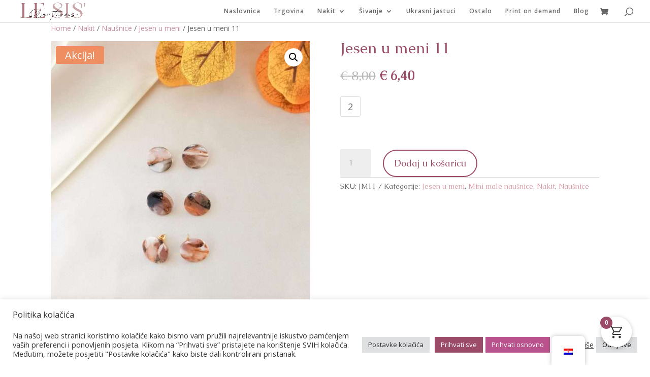

--- FILE ---
content_type: text/css
request_url: https://lesis-creations.com/wp-content/et-cache/1743/et-core-unified-1743.min.css?ver=1746583666
body_size: -151
content:
html,body{width:100%;height:100%;padding:0px;margin:0px;overflow-x:visible;z-index:9999!important;position:relative!important}